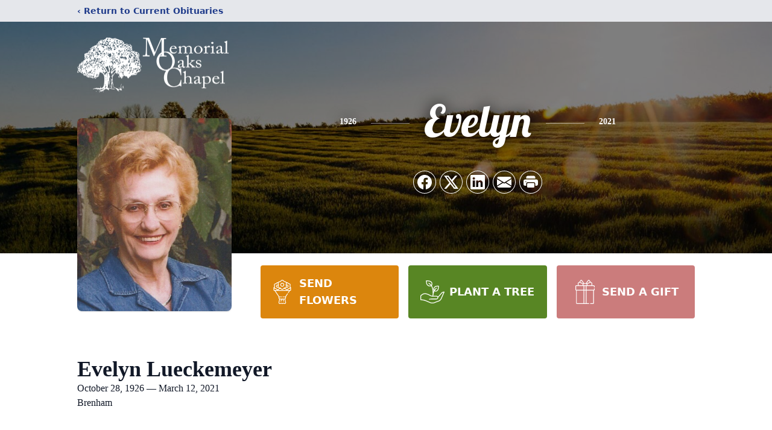

--- FILE ---
content_type: text/html; charset=utf-8
request_url: https://www.google.com/recaptcha/enterprise/anchor?ar=1&k=6LddDGsmAAAAAB3bUhYAWdexDXcfQer9QHGV8Ekg&co=aHR0cHM6Ly93d3cubWVtb3JpYWxvYWtzY2hhcGVsLmNvbTo0NDM.&hl=en&type=image&v=PoyoqOPhxBO7pBk68S4YbpHZ&theme=light&size=invisible&badge=bottomright&anchor-ms=20000&execute-ms=30000&cb=qzycgwgpk4c0
body_size: 48823
content:
<!DOCTYPE HTML><html dir="ltr" lang="en"><head><meta http-equiv="Content-Type" content="text/html; charset=UTF-8">
<meta http-equiv="X-UA-Compatible" content="IE=edge">
<title>reCAPTCHA</title>
<style type="text/css">
/* cyrillic-ext */
@font-face {
  font-family: 'Roboto';
  font-style: normal;
  font-weight: 400;
  font-stretch: 100%;
  src: url(//fonts.gstatic.com/s/roboto/v48/KFO7CnqEu92Fr1ME7kSn66aGLdTylUAMa3GUBHMdazTgWw.woff2) format('woff2');
  unicode-range: U+0460-052F, U+1C80-1C8A, U+20B4, U+2DE0-2DFF, U+A640-A69F, U+FE2E-FE2F;
}
/* cyrillic */
@font-face {
  font-family: 'Roboto';
  font-style: normal;
  font-weight: 400;
  font-stretch: 100%;
  src: url(//fonts.gstatic.com/s/roboto/v48/KFO7CnqEu92Fr1ME7kSn66aGLdTylUAMa3iUBHMdazTgWw.woff2) format('woff2');
  unicode-range: U+0301, U+0400-045F, U+0490-0491, U+04B0-04B1, U+2116;
}
/* greek-ext */
@font-face {
  font-family: 'Roboto';
  font-style: normal;
  font-weight: 400;
  font-stretch: 100%;
  src: url(//fonts.gstatic.com/s/roboto/v48/KFO7CnqEu92Fr1ME7kSn66aGLdTylUAMa3CUBHMdazTgWw.woff2) format('woff2');
  unicode-range: U+1F00-1FFF;
}
/* greek */
@font-face {
  font-family: 'Roboto';
  font-style: normal;
  font-weight: 400;
  font-stretch: 100%;
  src: url(//fonts.gstatic.com/s/roboto/v48/KFO7CnqEu92Fr1ME7kSn66aGLdTylUAMa3-UBHMdazTgWw.woff2) format('woff2');
  unicode-range: U+0370-0377, U+037A-037F, U+0384-038A, U+038C, U+038E-03A1, U+03A3-03FF;
}
/* math */
@font-face {
  font-family: 'Roboto';
  font-style: normal;
  font-weight: 400;
  font-stretch: 100%;
  src: url(//fonts.gstatic.com/s/roboto/v48/KFO7CnqEu92Fr1ME7kSn66aGLdTylUAMawCUBHMdazTgWw.woff2) format('woff2');
  unicode-range: U+0302-0303, U+0305, U+0307-0308, U+0310, U+0312, U+0315, U+031A, U+0326-0327, U+032C, U+032F-0330, U+0332-0333, U+0338, U+033A, U+0346, U+034D, U+0391-03A1, U+03A3-03A9, U+03B1-03C9, U+03D1, U+03D5-03D6, U+03F0-03F1, U+03F4-03F5, U+2016-2017, U+2034-2038, U+203C, U+2040, U+2043, U+2047, U+2050, U+2057, U+205F, U+2070-2071, U+2074-208E, U+2090-209C, U+20D0-20DC, U+20E1, U+20E5-20EF, U+2100-2112, U+2114-2115, U+2117-2121, U+2123-214F, U+2190, U+2192, U+2194-21AE, U+21B0-21E5, U+21F1-21F2, U+21F4-2211, U+2213-2214, U+2216-22FF, U+2308-230B, U+2310, U+2319, U+231C-2321, U+2336-237A, U+237C, U+2395, U+239B-23B7, U+23D0, U+23DC-23E1, U+2474-2475, U+25AF, U+25B3, U+25B7, U+25BD, U+25C1, U+25CA, U+25CC, U+25FB, U+266D-266F, U+27C0-27FF, U+2900-2AFF, U+2B0E-2B11, U+2B30-2B4C, U+2BFE, U+3030, U+FF5B, U+FF5D, U+1D400-1D7FF, U+1EE00-1EEFF;
}
/* symbols */
@font-face {
  font-family: 'Roboto';
  font-style: normal;
  font-weight: 400;
  font-stretch: 100%;
  src: url(//fonts.gstatic.com/s/roboto/v48/KFO7CnqEu92Fr1ME7kSn66aGLdTylUAMaxKUBHMdazTgWw.woff2) format('woff2');
  unicode-range: U+0001-000C, U+000E-001F, U+007F-009F, U+20DD-20E0, U+20E2-20E4, U+2150-218F, U+2190, U+2192, U+2194-2199, U+21AF, U+21E6-21F0, U+21F3, U+2218-2219, U+2299, U+22C4-22C6, U+2300-243F, U+2440-244A, U+2460-24FF, U+25A0-27BF, U+2800-28FF, U+2921-2922, U+2981, U+29BF, U+29EB, U+2B00-2BFF, U+4DC0-4DFF, U+FFF9-FFFB, U+10140-1018E, U+10190-1019C, U+101A0, U+101D0-101FD, U+102E0-102FB, U+10E60-10E7E, U+1D2C0-1D2D3, U+1D2E0-1D37F, U+1F000-1F0FF, U+1F100-1F1AD, U+1F1E6-1F1FF, U+1F30D-1F30F, U+1F315, U+1F31C, U+1F31E, U+1F320-1F32C, U+1F336, U+1F378, U+1F37D, U+1F382, U+1F393-1F39F, U+1F3A7-1F3A8, U+1F3AC-1F3AF, U+1F3C2, U+1F3C4-1F3C6, U+1F3CA-1F3CE, U+1F3D4-1F3E0, U+1F3ED, U+1F3F1-1F3F3, U+1F3F5-1F3F7, U+1F408, U+1F415, U+1F41F, U+1F426, U+1F43F, U+1F441-1F442, U+1F444, U+1F446-1F449, U+1F44C-1F44E, U+1F453, U+1F46A, U+1F47D, U+1F4A3, U+1F4B0, U+1F4B3, U+1F4B9, U+1F4BB, U+1F4BF, U+1F4C8-1F4CB, U+1F4D6, U+1F4DA, U+1F4DF, U+1F4E3-1F4E6, U+1F4EA-1F4ED, U+1F4F7, U+1F4F9-1F4FB, U+1F4FD-1F4FE, U+1F503, U+1F507-1F50B, U+1F50D, U+1F512-1F513, U+1F53E-1F54A, U+1F54F-1F5FA, U+1F610, U+1F650-1F67F, U+1F687, U+1F68D, U+1F691, U+1F694, U+1F698, U+1F6AD, U+1F6B2, U+1F6B9-1F6BA, U+1F6BC, U+1F6C6-1F6CF, U+1F6D3-1F6D7, U+1F6E0-1F6EA, U+1F6F0-1F6F3, U+1F6F7-1F6FC, U+1F700-1F7FF, U+1F800-1F80B, U+1F810-1F847, U+1F850-1F859, U+1F860-1F887, U+1F890-1F8AD, U+1F8B0-1F8BB, U+1F8C0-1F8C1, U+1F900-1F90B, U+1F93B, U+1F946, U+1F984, U+1F996, U+1F9E9, U+1FA00-1FA6F, U+1FA70-1FA7C, U+1FA80-1FA89, U+1FA8F-1FAC6, U+1FACE-1FADC, U+1FADF-1FAE9, U+1FAF0-1FAF8, U+1FB00-1FBFF;
}
/* vietnamese */
@font-face {
  font-family: 'Roboto';
  font-style: normal;
  font-weight: 400;
  font-stretch: 100%;
  src: url(//fonts.gstatic.com/s/roboto/v48/KFO7CnqEu92Fr1ME7kSn66aGLdTylUAMa3OUBHMdazTgWw.woff2) format('woff2');
  unicode-range: U+0102-0103, U+0110-0111, U+0128-0129, U+0168-0169, U+01A0-01A1, U+01AF-01B0, U+0300-0301, U+0303-0304, U+0308-0309, U+0323, U+0329, U+1EA0-1EF9, U+20AB;
}
/* latin-ext */
@font-face {
  font-family: 'Roboto';
  font-style: normal;
  font-weight: 400;
  font-stretch: 100%;
  src: url(//fonts.gstatic.com/s/roboto/v48/KFO7CnqEu92Fr1ME7kSn66aGLdTylUAMa3KUBHMdazTgWw.woff2) format('woff2');
  unicode-range: U+0100-02BA, U+02BD-02C5, U+02C7-02CC, U+02CE-02D7, U+02DD-02FF, U+0304, U+0308, U+0329, U+1D00-1DBF, U+1E00-1E9F, U+1EF2-1EFF, U+2020, U+20A0-20AB, U+20AD-20C0, U+2113, U+2C60-2C7F, U+A720-A7FF;
}
/* latin */
@font-face {
  font-family: 'Roboto';
  font-style: normal;
  font-weight: 400;
  font-stretch: 100%;
  src: url(//fonts.gstatic.com/s/roboto/v48/KFO7CnqEu92Fr1ME7kSn66aGLdTylUAMa3yUBHMdazQ.woff2) format('woff2');
  unicode-range: U+0000-00FF, U+0131, U+0152-0153, U+02BB-02BC, U+02C6, U+02DA, U+02DC, U+0304, U+0308, U+0329, U+2000-206F, U+20AC, U+2122, U+2191, U+2193, U+2212, U+2215, U+FEFF, U+FFFD;
}
/* cyrillic-ext */
@font-face {
  font-family: 'Roboto';
  font-style: normal;
  font-weight: 500;
  font-stretch: 100%;
  src: url(//fonts.gstatic.com/s/roboto/v48/KFO7CnqEu92Fr1ME7kSn66aGLdTylUAMa3GUBHMdazTgWw.woff2) format('woff2');
  unicode-range: U+0460-052F, U+1C80-1C8A, U+20B4, U+2DE0-2DFF, U+A640-A69F, U+FE2E-FE2F;
}
/* cyrillic */
@font-face {
  font-family: 'Roboto';
  font-style: normal;
  font-weight: 500;
  font-stretch: 100%;
  src: url(//fonts.gstatic.com/s/roboto/v48/KFO7CnqEu92Fr1ME7kSn66aGLdTylUAMa3iUBHMdazTgWw.woff2) format('woff2');
  unicode-range: U+0301, U+0400-045F, U+0490-0491, U+04B0-04B1, U+2116;
}
/* greek-ext */
@font-face {
  font-family: 'Roboto';
  font-style: normal;
  font-weight: 500;
  font-stretch: 100%;
  src: url(//fonts.gstatic.com/s/roboto/v48/KFO7CnqEu92Fr1ME7kSn66aGLdTylUAMa3CUBHMdazTgWw.woff2) format('woff2');
  unicode-range: U+1F00-1FFF;
}
/* greek */
@font-face {
  font-family: 'Roboto';
  font-style: normal;
  font-weight: 500;
  font-stretch: 100%;
  src: url(//fonts.gstatic.com/s/roboto/v48/KFO7CnqEu92Fr1ME7kSn66aGLdTylUAMa3-UBHMdazTgWw.woff2) format('woff2');
  unicode-range: U+0370-0377, U+037A-037F, U+0384-038A, U+038C, U+038E-03A1, U+03A3-03FF;
}
/* math */
@font-face {
  font-family: 'Roboto';
  font-style: normal;
  font-weight: 500;
  font-stretch: 100%;
  src: url(//fonts.gstatic.com/s/roboto/v48/KFO7CnqEu92Fr1ME7kSn66aGLdTylUAMawCUBHMdazTgWw.woff2) format('woff2');
  unicode-range: U+0302-0303, U+0305, U+0307-0308, U+0310, U+0312, U+0315, U+031A, U+0326-0327, U+032C, U+032F-0330, U+0332-0333, U+0338, U+033A, U+0346, U+034D, U+0391-03A1, U+03A3-03A9, U+03B1-03C9, U+03D1, U+03D5-03D6, U+03F0-03F1, U+03F4-03F5, U+2016-2017, U+2034-2038, U+203C, U+2040, U+2043, U+2047, U+2050, U+2057, U+205F, U+2070-2071, U+2074-208E, U+2090-209C, U+20D0-20DC, U+20E1, U+20E5-20EF, U+2100-2112, U+2114-2115, U+2117-2121, U+2123-214F, U+2190, U+2192, U+2194-21AE, U+21B0-21E5, U+21F1-21F2, U+21F4-2211, U+2213-2214, U+2216-22FF, U+2308-230B, U+2310, U+2319, U+231C-2321, U+2336-237A, U+237C, U+2395, U+239B-23B7, U+23D0, U+23DC-23E1, U+2474-2475, U+25AF, U+25B3, U+25B7, U+25BD, U+25C1, U+25CA, U+25CC, U+25FB, U+266D-266F, U+27C0-27FF, U+2900-2AFF, U+2B0E-2B11, U+2B30-2B4C, U+2BFE, U+3030, U+FF5B, U+FF5D, U+1D400-1D7FF, U+1EE00-1EEFF;
}
/* symbols */
@font-face {
  font-family: 'Roboto';
  font-style: normal;
  font-weight: 500;
  font-stretch: 100%;
  src: url(//fonts.gstatic.com/s/roboto/v48/KFO7CnqEu92Fr1ME7kSn66aGLdTylUAMaxKUBHMdazTgWw.woff2) format('woff2');
  unicode-range: U+0001-000C, U+000E-001F, U+007F-009F, U+20DD-20E0, U+20E2-20E4, U+2150-218F, U+2190, U+2192, U+2194-2199, U+21AF, U+21E6-21F0, U+21F3, U+2218-2219, U+2299, U+22C4-22C6, U+2300-243F, U+2440-244A, U+2460-24FF, U+25A0-27BF, U+2800-28FF, U+2921-2922, U+2981, U+29BF, U+29EB, U+2B00-2BFF, U+4DC0-4DFF, U+FFF9-FFFB, U+10140-1018E, U+10190-1019C, U+101A0, U+101D0-101FD, U+102E0-102FB, U+10E60-10E7E, U+1D2C0-1D2D3, U+1D2E0-1D37F, U+1F000-1F0FF, U+1F100-1F1AD, U+1F1E6-1F1FF, U+1F30D-1F30F, U+1F315, U+1F31C, U+1F31E, U+1F320-1F32C, U+1F336, U+1F378, U+1F37D, U+1F382, U+1F393-1F39F, U+1F3A7-1F3A8, U+1F3AC-1F3AF, U+1F3C2, U+1F3C4-1F3C6, U+1F3CA-1F3CE, U+1F3D4-1F3E0, U+1F3ED, U+1F3F1-1F3F3, U+1F3F5-1F3F7, U+1F408, U+1F415, U+1F41F, U+1F426, U+1F43F, U+1F441-1F442, U+1F444, U+1F446-1F449, U+1F44C-1F44E, U+1F453, U+1F46A, U+1F47D, U+1F4A3, U+1F4B0, U+1F4B3, U+1F4B9, U+1F4BB, U+1F4BF, U+1F4C8-1F4CB, U+1F4D6, U+1F4DA, U+1F4DF, U+1F4E3-1F4E6, U+1F4EA-1F4ED, U+1F4F7, U+1F4F9-1F4FB, U+1F4FD-1F4FE, U+1F503, U+1F507-1F50B, U+1F50D, U+1F512-1F513, U+1F53E-1F54A, U+1F54F-1F5FA, U+1F610, U+1F650-1F67F, U+1F687, U+1F68D, U+1F691, U+1F694, U+1F698, U+1F6AD, U+1F6B2, U+1F6B9-1F6BA, U+1F6BC, U+1F6C6-1F6CF, U+1F6D3-1F6D7, U+1F6E0-1F6EA, U+1F6F0-1F6F3, U+1F6F7-1F6FC, U+1F700-1F7FF, U+1F800-1F80B, U+1F810-1F847, U+1F850-1F859, U+1F860-1F887, U+1F890-1F8AD, U+1F8B0-1F8BB, U+1F8C0-1F8C1, U+1F900-1F90B, U+1F93B, U+1F946, U+1F984, U+1F996, U+1F9E9, U+1FA00-1FA6F, U+1FA70-1FA7C, U+1FA80-1FA89, U+1FA8F-1FAC6, U+1FACE-1FADC, U+1FADF-1FAE9, U+1FAF0-1FAF8, U+1FB00-1FBFF;
}
/* vietnamese */
@font-face {
  font-family: 'Roboto';
  font-style: normal;
  font-weight: 500;
  font-stretch: 100%;
  src: url(//fonts.gstatic.com/s/roboto/v48/KFO7CnqEu92Fr1ME7kSn66aGLdTylUAMa3OUBHMdazTgWw.woff2) format('woff2');
  unicode-range: U+0102-0103, U+0110-0111, U+0128-0129, U+0168-0169, U+01A0-01A1, U+01AF-01B0, U+0300-0301, U+0303-0304, U+0308-0309, U+0323, U+0329, U+1EA0-1EF9, U+20AB;
}
/* latin-ext */
@font-face {
  font-family: 'Roboto';
  font-style: normal;
  font-weight: 500;
  font-stretch: 100%;
  src: url(//fonts.gstatic.com/s/roboto/v48/KFO7CnqEu92Fr1ME7kSn66aGLdTylUAMa3KUBHMdazTgWw.woff2) format('woff2');
  unicode-range: U+0100-02BA, U+02BD-02C5, U+02C7-02CC, U+02CE-02D7, U+02DD-02FF, U+0304, U+0308, U+0329, U+1D00-1DBF, U+1E00-1E9F, U+1EF2-1EFF, U+2020, U+20A0-20AB, U+20AD-20C0, U+2113, U+2C60-2C7F, U+A720-A7FF;
}
/* latin */
@font-face {
  font-family: 'Roboto';
  font-style: normal;
  font-weight: 500;
  font-stretch: 100%;
  src: url(//fonts.gstatic.com/s/roboto/v48/KFO7CnqEu92Fr1ME7kSn66aGLdTylUAMa3yUBHMdazQ.woff2) format('woff2');
  unicode-range: U+0000-00FF, U+0131, U+0152-0153, U+02BB-02BC, U+02C6, U+02DA, U+02DC, U+0304, U+0308, U+0329, U+2000-206F, U+20AC, U+2122, U+2191, U+2193, U+2212, U+2215, U+FEFF, U+FFFD;
}
/* cyrillic-ext */
@font-face {
  font-family: 'Roboto';
  font-style: normal;
  font-weight: 900;
  font-stretch: 100%;
  src: url(//fonts.gstatic.com/s/roboto/v48/KFO7CnqEu92Fr1ME7kSn66aGLdTylUAMa3GUBHMdazTgWw.woff2) format('woff2');
  unicode-range: U+0460-052F, U+1C80-1C8A, U+20B4, U+2DE0-2DFF, U+A640-A69F, U+FE2E-FE2F;
}
/* cyrillic */
@font-face {
  font-family: 'Roboto';
  font-style: normal;
  font-weight: 900;
  font-stretch: 100%;
  src: url(//fonts.gstatic.com/s/roboto/v48/KFO7CnqEu92Fr1ME7kSn66aGLdTylUAMa3iUBHMdazTgWw.woff2) format('woff2');
  unicode-range: U+0301, U+0400-045F, U+0490-0491, U+04B0-04B1, U+2116;
}
/* greek-ext */
@font-face {
  font-family: 'Roboto';
  font-style: normal;
  font-weight: 900;
  font-stretch: 100%;
  src: url(//fonts.gstatic.com/s/roboto/v48/KFO7CnqEu92Fr1ME7kSn66aGLdTylUAMa3CUBHMdazTgWw.woff2) format('woff2');
  unicode-range: U+1F00-1FFF;
}
/* greek */
@font-face {
  font-family: 'Roboto';
  font-style: normal;
  font-weight: 900;
  font-stretch: 100%;
  src: url(//fonts.gstatic.com/s/roboto/v48/KFO7CnqEu92Fr1ME7kSn66aGLdTylUAMa3-UBHMdazTgWw.woff2) format('woff2');
  unicode-range: U+0370-0377, U+037A-037F, U+0384-038A, U+038C, U+038E-03A1, U+03A3-03FF;
}
/* math */
@font-face {
  font-family: 'Roboto';
  font-style: normal;
  font-weight: 900;
  font-stretch: 100%;
  src: url(//fonts.gstatic.com/s/roboto/v48/KFO7CnqEu92Fr1ME7kSn66aGLdTylUAMawCUBHMdazTgWw.woff2) format('woff2');
  unicode-range: U+0302-0303, U+0305, U+0307-0308, U+0310, U+0312, U+0315, U+031A, U+0326-0327, U+032C, U+032F-0330, U+0332-0333, U+0338, U+033A, U+0346, U+034D, U+0391-03A1, U+03A3-03A9, U+03B1-03C9, U+03D1, U+03D5-03D6, U+03F0-03F1, U+03F4-03F5, U+2016-2017, U+2034-2038, U+203C, U+2040, U+2043, U+2047, U+2050, U+2057, U+205F, U+2070-2071, U+2074-208E, U+2090-209C, U+20D0-20DC, U+20E1, U+20E5-20EF, U+2100-2112, U+2114-2115, U+2117-2121, U+2123-214F, U+2190, U+2192, U+2194-21AE, U+21B0-21E5, U+21F1-21F2, U+21F4-2211, U+2213-2214, U+2216-22FF, U+2308-230B, U+2310, U+2319, U+231C-2321, U+2336-237A, U+237C, U+2395, U+239B-23B7, U+23D0, U+23DC-23E1, U+2474-2475, U+25AF, U+25B3, U+25B7, U+25BD, U+25C1, U+25CA, U+25CC, U+25FB, U+266D-266F, U+27C0-27FF, U+2900-2AFF, U+2B0E-2B11, U+2B30-2B4C, U+2BFE, U+3030, U+FF5B, U+FF5D, U+1D400-1D7FF, U+1EE00-1EEFF;
}
/* symbols */
@font-face {
  font-family: 'Roboto';
  font-style: normal;
  font-weight: 900;
  font-stretch: 100%;
  src: url(//fonts.gstatic.com/s/roboto/v48/KFO7CnqEu92Fr1ME7kSn66aGLdTylUAMaxKUBHMdazTgWw.woff2) format('woff2');
  unicode-range: U+0001-000C, U+000E-001F, U+007F-009F, U+20DD-20E0, U+20E2-20E4, U+2150-218F, U+2190, U+2192, U+2194-2199, U+21AF, U+21E6-21F0, U+21F3, U+2218-2219, U+2299, U+22C4-22C6, U+2300-243F, U+2440-244A, U+2460-24FF, U+25A0-27BF, U+2800-28FF, U+2921-2922, U+2981, U+29BF, U+29EB, U+2B00-2BFF, U+4DC0-4DFF, U+FFF9-FFFB, U+10140-1018E, U+10190-1019C, U+101A0, U+101D0-101FD, U+102E0-102FB, U+10E60-10E7E, U+1D2C0-1D2D3, U+1D2E0-1D37F, U+1F000-1F0FF, U+1F100-1F1AD, U+1F1E6-1F1FF, U+1F30D-1F30F, U+1F315, U+1F31C, U+1F31E, U+1F320-1F32C, U+1F336, U+1F378, U+1F37D, U+1F382, U+1F393-1F39F, U+1F3A7-1F3A8, U+1F3AC-1F3AF, U+1F3C2, U+1F3C4-1F3C6, U+1F3CA-1F3CE, U+1F3D4-1F3E0, U+1F3ED, U+1F3F1-1F3F3, U+1F3F5-1F3F7, U+1F408, U+1F415, U+1F41F, U+1F426, U+1F43F, U+1F441-1F442, U+1F444, U+1F446-1F449, U+1F44C-1F44E, U+1F453, U+1F46A, U+1F47D, U+1F4A3, U+1F4B0, U+1F4B3, U+1F4B9, U+1F4BB, U+1F4BF, U+1F4C8-1F4CB, U+1F4D6, U+1F4DA, U+1F4DF, U+1F4E3-1F4E6, U+1F4EA-1F4ED, U+1F4F7, U+1F4F9-1F4FB, U+1F4FD-1F4FE, U+1F503, U+1F507-1F50B, U+1F50D, U+1F512-1F513, U+1F53E-1F54A, U+1F54F-1F5FA, U+1F610, U+1F650-1F67F, U+1F687, U+1F68D, U+1F691, U+1F694, U+1F698, U+1F6AD, U+1F6B2, U+1F6B9-1F6BA, U+1F6BC, U+1F6C6-1F6CF, U+1F6D3-1F6D7, U+1F6E0-1F6EA, U+1F6F0-1F6F3, U+1F6F7-1F6FC, U+1F700-1F7FF, U+1F800-1F80B, U+1F810-1F847, U+1F850-1F859, U+1F860-1F887, U+1F890-1F8AD, U+1F8B0-1F8BB, U+1F8C0-1F8C1, U+1F900-1F90B, U+1F93B, U+1F946, U+1F984, U+1F996, U+1F9E9, U+1FA00-1FA6F, U+1FA70-1FA7C, U+1FA80-1FA89, U+1FA8F-1FAC6, U+1FACE-1FADC, U+1FADF-1FAE9, U+1FAF0-1FAF8, U+1FB00-1FBFF;
}
/* vietnamese */
@font-face {
  font-family: 'Roboto';
  font-style: normal;
  font-weight: 900;
  font-stretch: 100%;
  src: url(//fonts.gstatic.com/s/roboto/v48/KFO7CnqEu92Fr1ME7kSn66aGLdTylUAMa3OUBHMdazTgWw.woff2) format('woff2');
  unicode-range: U+0102-0103, U+0110-0111, U+0128-0129, U+0168-0169, U+01A0-01A1, U+01AF-01B0, U+0300-0301, U+0303-0304, U+0308-0309, U+0323, U+0329, U+1EA0-1EF9, U+20AB;
}
/* latin-ext */
@font-face {
  font-family: 'Roboto';
  font-style: normal;
  font-weight: 900;
  font-stretch: 100%;
  src: url(//fonts.gstatic.com/s/roboto/v48/KFO7CnqEu92Fr1ME7kSn66aGLdTylUAMa3KUBHMdazTgWw.woff2) format('woff2');
  unicode-range: U+0100-02BA, U+02BD-02C5, U+02C7-02CC, U+02CE-02D7, U+02DD-02FF, U+0304, U+0308, U+0329, U+1D00-1DBF, U+1E00-1E9F, U+1EF2-1EFF, U+2020, U+20A0-20AB, U+20AD-20C0, U+2113, U+2C60-2C7F, U+A720-A7FF;
}
/* latin */
@font-face {
  font-family: 'Roboto';
  font-style: normal;
  font-weight: 900;
  font-stretch: 100%;
  src: url(//fonts.gstatic.com/s/roboto/v48/KFO7CnqEu92Fr1ME7kSn66aGLdTylUAMa3yUBHMdazQ.woff2) format('woff2');
  unicode-range: U+0000-00FF, U+0131, U+0152-0153, U+02BB-02BC, U+02C6, U+02DA, U+02DC, U+0304, U+0308, U+0329, U+2000-206F, U+20AC, U+2122, U+2191, U+2193, U+2212, U+2215, U+FEFF, U+FFFD;
}

</style>
<link rel="stylesheet" type="text/css" href="https://www.gstatic.com/recaptcha/releases/PoyoqOPhxBO7pBk68S4YbpHZ/styles__ltr.css">
<script nonce="YuUGD2knoF6iuI6q6dukCg" type="text/javascript">window['__recaptcha_api'] = 'https://www.google.com/recaptcha/enterprise/';</script>
<script type="text/javascript" src="https://www.gstatic.com/recaptcha/releases/PoyoqOPhxBO7pBk68S4YbpHZ/recaptcha__en.js" nonce="YuUGD2knoF6iuI6q6dukCg">
      
    </script></head>
<body><div id="rc-anchor-alert" class="rc-anchor-alert"></div>
<input type="hidden" id="recaptcha-token" value="[base64]">
<script type="text/javascript" nonce="YuUGD2knoF6iuI6q6dukCg">
      recaptcha.anchor.Main.init("[\x22ainput\x22,[\x22bgdata\x22,\x22\x22,\[base64]/[base64]/[base64]/[base64]/[base64]/UltsKytdPUU6KEU8MjA0OD9SW2wrK109RT4+NnwxOTI6KChFJjY0NTEyKT09NTUyOTYmJk0rMTxjLmxlbmd0aCYmKGMuY2hhckNvZGVBdChNKzEpJjY0NTEyKT09NTYzMjA/[base64]/[base64]/[base64]/[base64]/[base64]/[base64]/[base64]\x22,\[base64]\\u003d\\u003d\x22,\x22w7orw6EhesKUw406MErDrCNBwpYHw7rCv8OyJRsVQsOVHx/DpWzCnSJkFTs7wo5nworCtAbDvCDDm3BtwofCi2PDg2JmwoUVwpPCpSnDjMK0w6ETFEYjIcKCw5/Cr8OYw7bDhsOQwrXCpm8odMO6w6paw53DscK6DUtiwq3DhU49a8KOw7zCp8OIHcOvwrA9JMOTEsKnYGlDw4QiAsOsw5TDiTPCusOAfioTYA8Lw6/CkyF9wrLDvy18Q8K0wotuVsOFw6TDsknDm8O8woHDqlxUKDbDp8KFJUHDhWBjOTfDv8OowpPDj8OIwofCuD3CrcKaNhHCt8K7wooaw5HDgn5nw44AAcKrTsK9wqzDrsKfQl1rw73DmRYcSQZibcK6w75TY8OQwq3CmVrDuBVsecO9MgfCscOLwpTDtsK/wpnDp1tUdgYyTQdDBsK2w5BjXHDDmMKkHcKJaSrCkx7ChzrCl8Oww4vCtDfDu8K+wpfCsMOuIMOzI8OkCHXCt24ffcKmw4DDu8K8woHDiMKlw5Vtwq1Rw47DlcKxecK+wo/Ck2jCtMKYd1vDncOkwrIjEh7CrMKGBsOrD8Kkw4fCv8KvXy/Cv17Cn8KRw4krwqlDw4t0WVU7LChiwoTCnDzDtBtqQg5Qw4QVRRAtI8OzJ3Nfw6g0HhA8wrYhRsKfbsKKWBHDlm/DqcKNw73DuXvClcOzMzMoA2nCncKpw67DosKtecOXL8Otw77Ct0vDqMKKHEXClsKYH8O9woHDjMONTAjCsDXDs0fDpsOCUcO5eMOPVcOlwok1G8OSwqHCncO/[base64]/DhEQvIkQVw5jDscORbcOrecOGw70Iw7Fcw7LCt8KBwqPCqcKADiTDrFrDuAFSdy3CgsO5wrsGYi1aw5nClEdRwpbCt8KxIMOXwpILwoN8wqxOwptwwqHDgkfCn1PDkR/[base64]/[base64]/DlEnCtcKBwqPCtMORXsOaw5fCocOrcV3CkFzDpifDocOSwoMRw4TDgXc7w6xIw6l3TsKPw4/[base64]/DgGLChMONesOkwqQYw7dGw4V+UEfCvk9fMkh1W23CsQDDkMOywowHwqrChsOqQcKgw6EGw7vDvWLDoi/DpAN0b1BoKcOvH1RQwpLCqGpQOsOiw71camLDi1Nkw6Q0w5pFAyrDiT8Ew6HDpMKzwrRMOcKUw68EVj3DpxdxCHZnwo3CjsKVW3sfw7LDuMKeworCjcOAJ8Kzw6XDgcO6w5tVw7zCu8Obw6MMwqzCnsODw5fDhBRvw7/CkjzDoMK2Hm3CnCLCmDfCoDFiC8KbAHnDmjhVw6tVw6pGwo3DhUQdwq5PwoPDvMKhw78dwp3Dl8K/OCdQDMKMT8OpM8KiwqLChXXClybCuyE7worCgGfDsHY5QMKhw7/Cu8KIw4DCl8O5w5TCg8O/[base64]/cxdXwqzDkMKWMGHDsT/[base64]/Cs8O6PcOtai3CvcKsdcKcCcKIwp/[base64]/[base64]/CqUfDncK0XMK/fsKXwrNTw6hiL8OOwqQCwpBvwo8FEsKEwqzCoMKnXQgIw68Qw7/DsMOkP8KIw4/Ci8KCw4RewoPDtcOlw4nDq8OPSy0kwqosw5ZfXABnw61CPcKOM8OEwoJgwrVvwq7CvMKswookJsK2wpDCtcKJHUfDs8KLYhpiw70QDG/CkMKhC8OGwqbDu8KawrnDrgQjwpjCpMOnwohIw73Cix3DmMKawrbDnsOAwos2RWbCnDVsKcO7cMK3K8K/AMOlHcKowoFMU1bCo8KUL8ODWCE0L8KNw6pIw7vCrcKgw6QOwpPDssK+w7rDs0NoRQVKVW0RADPChsOyw5rCvcO5XC1ZFQPCpcKwH0BTw4t8Qm9mw7s4UjBNLcKJw7nCiQgycsOxXsOVZcOkw61Vw7TDuCR0w5/DsMO3YMKRK8KGIsO8wokPRD7ChjbCq8KRYcO/[base64]/SSlvDiF9KVbCgcK8wo49w5/[base64]/DgsORwqfCplLChsOaU05Kwq9OwpzCuGrDtcOyw4fDv8KQwrnDpcOrw6tvacOJM3l4wqkmXmBnw606wrfDuMKZw4ZFMsKeKsOzA8KCE2fCh2fCjAI/w6LCrsOqJCMkQDTDgyJjEknCuMOdWDfDsCfDuWjCuWkhw4NubgLCscOCb8K4w77DrsKAw7DCi3ABK8KRYzzDs8KZw57CjCPCogjChsOYfcOhFsKFw6Zmw7zCrRM7RSp9w7ZNwqpCGE9Fe2dZw40tw6BOwo/DvmAPCVLCg8Krw6lzwosDw7jCssK9w6DDnMONbcKMfSNpw5Jmwo0Gw4YZw58CwqXDnwHCslHCnsOxw6tlaRJwwr7DscKDcMOma3g4wrU+MAgXUcOnRxc7Z8O7P8OEw6jDtMKUUEzDkcKgXy8ZSTx6w4zCnzjDo3HDj3gFRcKAVnTCk21BYcKZFcOUPcOtw7vDhsK/NXQdw4rCscOWw4kvdT13VkPCpTJhw77CqMKnd3jClXZvD0nDo3zDn8KrBy5aDW3DkEJSw7IhwobCncOLwpjDuWDDpcOCIcO/[base64]/CpHFBM8OOVcOaOMOFXsK/cnTDrj7DsXHDiW3DqhXDnsO0w61Cwr5SwoDCmMKHw7rCqW5lw4oYAcKXwpvDksOtwonCiyE4aMKGUMK/w6EofVvDgMOHwpAKFMKTDcK3NFTDr8KAw6J+NF1wQj/CqC3Do8OuHjHDvH5Qw6jCjB7DsynDkcKRLnfDvkbCj8OkT1cywrwgw7k/ZsONJntWw6fCtFfCucOZLHfCrgnCnQhBw6rDl2jCt8Oswo3ClTZYb8OhVsKpw5M3SsK8w7sfUsKSwrHDpAN/TX0zAH/DmBFkw5YdZlxPdxg7w4hxwrXDqgRSJsOYYgvDjiTCom7DqcKWX8Kkw6VEQh8KwqU1AVM7UMOFdXcnwrTDjyhFwpxjT8KvEw0zE8Ovw4fDj8OcwrDDoMOUdMO4w40fX8K1w4HDo8OxwrLDs0QDeyHDrwMPw47Ckn/[base64]/e8K+w5TCqMOsdz/[base64]/CqsKuPBTClnLDhVlUO8OrwoXDpXbDnX4XEWbDjHjDu8Kqwr46B1FWbcOKWMKkwq7CvcOtN1HCmRHDicOgasOGwrbDrsOETlDDhiPDiiN6w7/CrcKpNMKtIHA7IFDDoMK9Z8OXDcKeUFLChcKZdcK1SRfCqirCtsOLQ8KnwqRbw5DDicOfw6XCsQsIDCrDq0cow67DqcO/dcOkw5fDkyfDpsKZw7DDrcO6BW7CjMKVKRgXwooEOF3DoMKVw6vDjcKIant6wr88wpPDrgJbw48zKV/CoXN2w6TDkVHDgBTDtsKpW2HDjsOfwqfCjsOBw6wyYiUKw69aScOwaMOpFE7CocK2wpXCg8OMBcOnwrMKKMOCwrnChcK1w5lhDcKGdcKbUj3Cg8O2wrEGwqdVwoDDjBvCpMKfw7XDujLDl8KVwq3DgsKuB8O5fnRNw4DCgxc/[base64]/w4fCok1kGEEmw6xWGSfCvcO2BCg1RmZ8wrIEw4DCv8ObcQDCocO2T0HDoMOYw5zDmn7Cq8KwccKDW8KewpJiwo8Aw7rDsh3CnHvDtcKJw6Z+QVRvIcKpwqjDh0DDvcKWBRXDkWQ0wobCksOswqQwwrHCoMOmwpvDrT/[base64]/CmMOAfMOKw4fDuSUYa03DkMODwq7DnVQpK17DrsOQSMK/w7Urwo/DpcKqVmPCiWfDnh7CpcKwwpzDn3dBa8OhacOAAsKFwo5ywoHCuz/CvsOWwpEOWMKfJ8KCMMKITMK0wrlFw6lpw6IoFcOsw77DgMOYw4cNwojDv8Owwrpaw4gPw6AUw4TDrQBqwoQ2wrnDtsOOwr/[base64]/wpgpNVcYU0VIF1UuBMKPw6R5V1rDq3vCv1ZjN13Ci8Kjw6JKT0ZrwrAcYFtddzt2w6xhw7YLwogdw6bCtAXDiX/CshPComDDsUJ6ISwYfSTCpxl/[base64]/ClMKMBkLCv8Kywoskw5DCmcO3w4bCpm/DocOEwoHDgAHDtsKXw6XDsS/CmMK3SkvDt8Kbwo/[base64]/Ck8KkwqkrwqLCk8KgQsOEEcKiw5/CkcOYNWgxEWHChsO/P8OxwqYmDcKOf2bDlsO/CMKiDArDpErCnMO6w5TCi3HCgMKACcOnw7fCgR8RLx/CkitswrPDmcKab8OQEsOKO8K0w7rCpCbClcOdw6TClMKVMTBiw63CiMKRw7fDjUtzY8Ouw7LCly9zwprDosKuw5/Dr8OCwoLDkMO5T8Ocwo/CvDrDol/[base64]/w504QhJZwprDgsKOw7PCi8KhwrXDu8Kmw7EAZmwJZ8Kww5sfRXJyARpbKF/DmMKPwpgfDcKuw4YzbMKDaHLCi1rDl8Kgwr/DtX4lw7nCoSFyGcKbw7nDuEYvOcKYYTfDnsKRw6/DjsK5BMKKS8Kew4fDiirDiAA/RSvCusOjEcOxwpPCjnTDpcKBw7JIw4TCvWHCom/[base64]/[base64]/T8Okw6bCtMKLwoHCs8OsfjNdw5XDtyHDu8Khw7FVaMKow4tNf8O1CsOwPzfCksOCJsOzNMOfwpoXB8KuwqHDnC5ewpoLFik6V8O4USvDv24SMsKeRMOmw7fCvi/DmGTCp0IRw5zCsG8EwpvCrWRWABrDtsO6wro/w4FJET3Ck04bwpfCvF4AFmjDkcO1wqHDgA9+OsOYw7EgwoLCqMKTw5TCp8OaFcOxw6U6AsKlDsOaTMOnYCkOw7bDhsK+b8KyJAIaEsKtRi/CkcK8w4oPcmTDlBPCsWvCi8ODw4/Cqh7Ckn3DsMO4w6F8wq9GwpEmw6/Cn8K/wofDog9Uw7FfQHzDhMKuwoZSWn0feWt6U2rDu8KVSyEdC1pzYsOGbcOdDcK2fArCrcOkBQnDicKWe8Ksw4HDuER8ASEvwp8pXsOcwo/CrjBoJsO8dCLDqMOWwqBHw5E8KMO/IRfDuD7CphYsw4UDw7nDuMK0w6HCmGM5BlV2QsOuSsOiOcOFw4nDgQBewr/DnMOCUjUlJ8OtTsOew4XDjsOaMQXDhcOGw5Qyw7wKRGLDjMKhYR3CgjVVwoTCpsO/d8K7wr7CgkI4w7bCl8KCQMOlI8OZwoILKGPCgT0LdFpgwqTCvTY7H8Kcw4HChDLClMOBw7Y0FxvDrFDCgsK9wrRDFmJawqISbTnCiT/CsMObUwUDwqTDjUs6KxtbfGQ7GE7DgRE+w4d1w4IeJ8KYw4sresKeDcO+wrphw7F0ZE8iwr/DlWhiwpNSDMONw4QZwonDtnjChhkVUcOLw5pzwpxOZ8K5wrjDtjPDhRLCicKmw5zDtmRheixkwofDqh8Rwq7DgUrCjG/ComUbwopmYcK0w6Ipwr1Kw5w7QcK/wonCl8ONwptqex3Dr8KtOXAbJ8KBCsOAcTfCtcKgB8K+VQsqQMONTz/Dj8KFw6/Dv8OscTDCj8OEwpHDhsKSADkDwoHCnVHClVA5w60LJsKPwqgawptMAcKiw4/Dh1XDkhgzw5zCiMKyEjfDk8Opw6AGH8KDQhXDskrDjMOew5XDhxXChMKcdFHDgCbDqRJpbsKuw6gWw4QWw5sZwqB3wpEOYkJqLBhnJMK8w77DtsKVZnDChE/DlsOgw7VQw6LDlcKTKkLDo2J3JcOfJcOtLg7DmHkGBcOrLjTCs2zDt0oiwoVlZk7DqCN8w7AsRSfDkzTDq8KRSjnDv07DtFPDpMOFL3A0Ey4Zw7tOwpQ9wrcgY1Z2wrrCicKZw7/DsAY5woIiwqvDosO6w4Y6w73DrsKLZyECwp1fSzdZwq/Cp3p+acONwqvCu3IVbk/[base64]/Dj8KFwrfCmcO8FcOTXcOiXU9Fw6x3w5nChUnCgMOFW8Khw40Nw5TDvFkyLGXDu2jCqSlMw7PDihsaXCzCoMKaDQlpw6UKUsKXEijCqyJydMOkw4l3w5vDm8ODYBbDm8KBw49sAMOhal7Cuz4/wph9w7xmC00owozDmsOxw7w1H2lDCjHCr8KYLMK0XMORw4NHEXoqwqIew7zCkGogw4TDrsKibsO4OcKPLMKhf0XCvUxKU1TDjMKLwql2MsOnw7XDpMKVWGvCrwrDosOoK8Oywq0lwp/CrsOdwqLCmsKzRcOEw6XClW4fXMO7w53Cn8KSEHPDiEUFDMOZK0Z3w5HCiMOsXUfDqFYfX8K9wo1pYXJDIBzDj8KQwrZfZsOJdnPClQLDgMKdw41vwqcCwr3DkX/[base64]/Dhi0+W8Ojw57DosO/w7ZXw50EcMKdw5dgMQLDmgJZCMOfB8KXdh0Pw4REfsOte8O5wo3DjsK9wr98NSTDtsOLwpzCjDvDix/[base64]/CmSDDk13DqXXCl8KLwpDCkWXDtcO7wpXDkmjDtsOvw5/CnABkw48rw7sjw4gIJ0cLH8KrwrMtwrjClsO7wrDDrcKMZg7ClsK5SAwsU8KdbMOfdsKUwoNADMKiwoYRKTHCqMKQwrDCt1FcwqzDmg/[base64]/[base64]/[base64]/Cl8O/[base64]/OMOTw4gPGcOCRn4ow5PCmMKdwp5TwqRDwqfCusKva8OgEsOPOsKpH8Kdw5oXOw/[base64]/w63DssK7FmzDgFvCu2LCmcKkJsObIU98eAZKwqvCrzdcw7jDj8KPesOBwpXCr1FIw5oPU8KmwqkFJwJlKRfCj1nCs0JrccODw6l1Q8OowpkLWyfCsWILw5TDgcKXG8KBScK9KMOowoTCocKYw78KwrRRbcO9WEzDmUNGw5bDjxHDriMmw4I/HMOTwo1Mw53DpMOCwopNQQQqwpjCrMOaaXLDlMKSXcKkwqoZw5MUC8O3FMO7IMKMw6Urf8OIUDTCkiIwRVA8w6zDq3wwwr7DlMKWVsKhV8ObwqrDuMO0FXLDhsOhAicGw5zCtsONMMKCPHfDr8KQXDbCvsKfwpk9w71twrbDscKWbn5TCMK6JW/CnEoiBcK1ATjClcKkwpphexPCiGrCpFjCmknDrxoswo14w63DvCfCuyZaNcOWOXB+w6jCtsKKbWHCoirDvMKPw6ZTwo0pw5g8RxbDhzLClsKrw4h+woAcUnU9w4VCOsO+fcO0YsOqwrVhw5nDgSkbw5bDl8OxXR7CqsKuwqRpwrnCm8KCC8OIbnzCoT/[base64]/wrwUw6VLT8KAw5VjPnNqw7F/ZHcAPMOmw7DCs8OJWcO3worDiiDDhwHCsgLDmCIKeMK9w4UfwrhNwqccwrZMw7rCpR7DlgF5PSYSRAjDicKQWMOEbEPCocKqw7dvfCY6EcOdwpIdFmMUwrwzMMKiwoMdWijCtnTDrsKYw4RKa8KeMsOSwprCrcKCwrogNsKBVsOpZMOCwqQ/[base64]/CnsOfZQjCj8O4RsKiwoUkw4DCsCZSwpliMCckwpzDoCbCn8KbE8OGw6PDtsOjwrrDszfDqcKcVMOwwoFzwoHDmcKUw5zCpMKzMMK6RT8uEsKzJ3XDigbDgMO4A8OywozCicOkKyAmwonCisOKwq5dw4/CgALDmcObw6DDvsOsw7jDucO1w6YaNytLHh3DskkCw6IgwrZ5Dlx6ZE7CgcO5wo/CoSDCu8OqC1DCqD7CncOjK8KuMD/CqsOpMcOdwqRgcQJlXsKhw64vw5PCrhNOwojClsK5D8OKwqErw4M+H8KRVD7DicKqAsKlNjQzwrzChMObEsKSw7EMwoVyUDhRw6vDritADsK/PMKjUkInw6g/w4/Cu8OCGsOVw69CGcOrCMKOYR95wo3CqsK2AsKhMMKmSMOdZcOVfMKTNFcef8Kjwo0HwrPCocKFw6NFDgTCqcOYw6vCrD9YOCkrwpTCszQxw4fDmUfDnMKOwps1VgXDqsK4AgzDiMOIWWnCrxXCmHtLWcKowovDnsKOwo0XAcKFRMKZwrUBw7zCnEd/[base64]/[base64]/AMOubMK+FsOxw4g2w4vDl8OOCmPCgQVnwo5LK8O4w5bDlnx7UHPDkhnDg2REwqjCjQoCQ8ONJhbCpHDCghZ/[base64]/wrUfQ08sHMOlw4jCtTkfwrbDkcKaw7PDvMOVEScFf8KOwoDCm8OEeA/[base64]/DtcO5w5bCj8KEB8KOaMO6aXPDocKGEMKow77CocOsBsOTwpnCoVbCvVPDmQTDjBZsPcO2O8OZZCPDs8KuDHg5w6TClT/CqGckwpnDgMKyw5Q8wp3CjsO8H8K2FMKSDsO2wpAlHQbCgncDXivCo8OEWDQ0IcKhwqs/woklT8Oew4Zvw5NcwrRnbcOlN8KEw5J9EQYxw5ZxwrHCncOpR8ObUQXCksOow718wq7Dn8K9SsKLw6zDpsOswpV+w7HCqcOnEXfDtzx2wpfDmsOPJ195b8OkLlDDicKswo1Qw4/DosO7wr4WwpbDulAWw4FfwqUzwpcEbBrCqWnDrHjCqE/DhMO6THLDq38LYcOZYgfCq8KAw7kyAwM+TndFD8OFw77CrMOfNl3DgQU8NVkdeF7Cky1WUjE5SCUOXcKoCljDn8OFBcKLwpHDncKAUmQcSxTDisOseMKmw5PDjmvDpV/DlcORwpbCgQ9oDMK/wpvCqyXCkHHCocKtwp7DhsOvR3JYHljDs10zUDFJI8O9wqnCsnZNN1N8U33DvcKSScK3P8OzGMKdDMOPwpxBLQDDq8OhBFrDvcKOw50MLMKZw7hWwqjCqkNZwq3CrmU1HMOyXsOuZ8OGanjCrFnDlxhEwrPDhT/CnnkCF1vDt8KKLsOYRxPDgX0+EcKowo5KAh/CtQp/wpBMw6rDmMOqw45/Qz3DhjrDvHkXw5zDizAkw6HDglB3wpfCiEdiw5HCsyYEwp8Gw5kGwoUSw5Nvw7QsL8K+w6/DgEjCu8OxHMKCYcOcwozClRdddS8wHcK3w5LCh8OILsKjwpVGwoQ1BQNGwoTCsho0wqTCjkJgw67Cmmd7w6wuwrDDpgcjwrElw5vCocKbXk/[base64]/wr7Cp0Vsw7bCsBpmQxbCr1DDhBZSw6pFNMOldWJ6w65ZLBNRw73ChTTDpcKfw4dFJsKGG8KbKMOiw5R5GcOZw7vDn8ONIsKIw5fCksKsMFbCmMObwqQ3AD/DoAjDuVwhTsO3AXBkw4vDpWrDlcO4SEnCkXQkw5ZkwobDpcKWwofDo8OkKAzChwzCvcKGw7HDhcOAb8Odw7k1wrDCocKhJEMmSWM9CMKJwo7CulfDjlfCtyBvwqZ5wpDDlcOWKcKwWy3DmFZIUsOrw5fDth9yHyo4woPClUtxwoJ2EmjDmCDDnlpBPMOZw7/ChcK2wr0vWFvDosOXwpPCnMO5UcOjZMO8esKGw4zDiwTCuDrDqcKgGcKOKgXCoiJtf8KNwqlgB8OYwrhrLcKMw7lVwoJxGcOrw6rDncKjWREBw5HDpMKGIR3Dt1XDv8OOJX/Dqj9IKS1vwrrCo2PDqGfDvBMKcWnDjQjDg1xMbhI9w4rDq8KHUEDCnh1kHk4xbcO6woXCsF86w7Z0wqkrw7p4wrTCv8KuaTbDucOHw4gEwoXDhxAMw71/R0kGfRXChnbCk3ICw4kRAMOdXwMHw5/CkcOywp7DuR0hFMOSw6pMVX0UwqfCpcKAw7DDr8Oow73CpsOBw7fDusKdUk1vwpLClzVeEwXDvsO9OcOgw5zDj8Onw6VMwpTCh8Kxwr/[base64]/DssKdwqYuByYxCybClwY9w5DCnR8Lw7XCnsOtw7zClMOqwobDt27DqsOSw5DDpl/CtWXCqMKjCBVxwodoTkzCgMOaw5DClFHDtwbDssOZDlNhw6c8woE7fBpQekoHLiR3FsOyRMOlWsO8wqjCtX/CjMOewqF6bwFZNUHCm1lmw77CscOEw5zCpSZlwqzCrQ1rw4rCgF5vw7MjT8KHwo9uGMKewqUxTQYvw53DtkBwAGQVV8K5w5JsdlAEOsKXYgzDvcKOVmXCocOUQcOHOmPCmMKuw7sjQcOGw7RDwqzDlV9rw4jCuH7Dt2HCnMK/w5fCk3ZlK8OHw6YoaALClMKgEjcgw4krWMOaZSA/R8O6w4dDYsKFw7nCmk/Cn8KowqMQw4NzfsOGw6QvL0ASbkJEw44jIFTDrGZYw7PDusK0C1ErXcOuDMKsCFVNw7HCow9IbAtHJ8Knwo/[base64]/DpSwUHC02w5/CksOQOCzCtl3DuMKreH3ChMKAasKmwrbCpMOIw6PCssOKwqZtw6p+wplGwp7DqVjCrm/Dt1TCqcKWw4TClj17wrRmcsK8IcONKsO3wp3CgsO9ecKnwop2NnBKPMK9KsOVw4QFwqJidsK6wrseeQ5Fw7ZfWcKqwqsaw5zDsk1LORjDpsOjw77Dp8KiKD7CmcOgwqQJwqJ0w4YCEcOAQVEDKsOgY8KDP8O6CB/CtWA/w4/Dr38Mw44yw6gKw7jDpFQNG8OCwrfDln07w5nCgWLCk8KdLXbCncONaURjVwANRsKtwr7DtznCicOlw4zCuFnDiMOrRgPDvxIcwoVCwq1gw4bCnMOPwo4GRsOWGxPCjSHDuy7CszbDvHAuw6rDlsKOYgwTw5QGY8Ktwp0qYsOSSmdgfcO/I8OHX8O/wqbCg27ChEc0TcOaBhPCuMKiwoPDry9Ewqp5DMOSYcODwrvDqwBxw5PDiHNdw7PCoMKHw7PDkMKhwqDDnlTDlgYEw5fCrSrDpcKrN0UcworDoMK+CEPCmsKdw7MZD2PDgHTCocKTwrDCmTsiwrTCkjLCiMOhw5wow4cCw6/DvDgsPsK7w5jDv2YfFcOhL8KBKhbDmMKGTjHDi8K/wrQswosoBxjDgMODwoY5DcODwpEnecOjRcOqYsOkM3V+w5krw4IZw5PDlTjDvBXCtMKcw4jCt8K1HMKxw4PCgEbDmcKbV8O9aG8qSDkeKcOCwpjCmlNaw7fCimvDsyvCvCEswpvDv8KjwrNmBHQiw6vCtVzDksOSH0Mqw6AaYsKRwqYbwqJnwoTCik/[base64]/CjcKvwog8HsKGIio7woszwqUMHQzDkywCwo0Uw7ZHw5vCiyLCuldgw7HDkSEOWXfClVdWwq7CrmTDj0HDmcKbZEYDw7rCgyPDqj/CvsKrw7vCosKyw7dLwrsAGTDDj1p6w57CgMKxCsOKwoXCgMK/wqUsO8OeAsKCwoJHwoEHbxg1bEzDj8OKw7nDsBjDi0rDh0TDjkAJcmYUSy/Cs8Kva2Eqw4XCqMKhw7xVKMO2w6h1cS/Crmkxw5PCgsOpw5PDv3MJUEzCvXdcw6pRNcOvw4LCizfDrcKPw7Y/wrZKwr1fw5MDw6rDncO+w7/[base64]/wprDvmofw5/DlMO3dkdow4HCtMOhw4/CocOYDzl4wo1Uwo3DsDZifj/DrQ3Cn8OUwoPCmiN/DsKrFsOKwqHDrXvCq1zCpMOzHVgdwq9fFmnCmMOyasO7w7/[base64]/DkmJxw552wpnClm96wrXDomLDqsK/wrBiw5DDtsOOwosMe8OhCsO7wpTDg8KSwqhqTFM0w45Tw4DCqCLCqQUgHh8oFi/CkMOWTcKTwp9TN8OMfcOLRRVgW8Oqc0YNwrk/[base64]/DmMKdHhPCnjgQwrNFB1pgw6bDrQDCocO5YUVLwpABFHPDuMO+wqTCjcOUwqrCl8O/wqXDsi0UwpTCplvCh8KCwok1UAnDm8Okwp3CnMKkwrllwrTDqgsbX2jDmhPDunU5SlDDnConwq/CjwhOM8OkGFppScKew4PDqsKcw6nChm8ZRcKaJcKZJMKew7scL8KALMKSwojDt2DCiMO8woRkwpnCg3s3FnzCocO9wqxWOlsAw7R/[base64]/FizCrcKYw6DDmcKNDMOjwoHDlmfCv8OVw6TDhAzDjUvCsMOJFsKZwpkJSxMJwoERCTk3w5XCmsKxw5XDksKZwr3DvsKKwr1xQcO4w5nCgcKlw7M/bibDm3owFV5gw7Ipw4FEwp/CjlfDoEc2EQ3DosOMUVLCrBvDpcKqIy3Cm8KBw6PCisKmPExNInpqAcKbw5EXKR3ChXpuw4fDm2QPw6IHwqHDhMO8DMOow4nDosKLAkbChcOlJ8Kfwrp+wq7DusKKDm/DjmIZw43DqnobR8KJdVpww5TDhcKrw4rDsMOyX2zCqhx4G8OJS8OpbMO6w4c/HhXDm8KPw6PCpcOGwrPCrcKjw5MZOsKGwoXDvMOeWAvDpsKpIMOVwrEnwrvCusORwo9XM8KscMKZw61TwoXCvsKOOV3DksK/wqXDpXEPw5QHRcKkw6dNXUXCncKnJlcew4LChGBnwozDlH3CuzXDijnCnid6wqHDhsKewrfCl8OFw6EEEsOyQMO5VMKeGWHDvsK5DwpBwpbCn0JZwrw7DxgdGGo3w73ChMOqwrXDpcOxwoh4w4cZQRw3wqEidU7CjMOqw7/Dq8Kow5XDih/[base64]/[base64]/[base64]/CkMOtHw3CkCE/NGJrwoTDr8O7DMKGLsKvDn3DhMOSw58TZMO9OHlXRsK2Q8KXdgHDg0DDpsOGwpfDocObUMO8wq7CqsK1w7zDv305w7Atw6ITMV5oZxprwpDDp1vCplHCqhDDvBrDj3vDsADCrsOgwoMHcmrCl2E+AMOewoVEw5HDq8Ktw6E5w4tNesKeP8KCw6NkXsKdwr/CosKKw4J7wptSw4c9wr5pOsOpwrpgACzCi3sJw5HDjCDDn8O1wq0SJUHCrhpNwr1Dwr0bZcKTcsOEw7Iuw5Bewqx2wpxSIkfCriTDmAPDhH4hw7/Dr8KsHsOTw4/DscOMw6DDjsKSw5rDm8K9w77DtsKbEGFPKkNwwq7CoC1BasKlEMO8IsK7wr1BwqDDrwBFwrcBwqVjw4tedGgswohWUnhvJ8KVI8KmN2sjw7nDscO2w7PDsCY1bcOCchfCqMOGPcKTRU/ChsO4wp8OGMOpVcK0w4I7MMKNU8KywrYrw55FwrfCjsOlwp7CiWjDqMKnw4pSJ8K2MMKgZMKTVW/[base64]/[base64]/[base64]/[base64]/w7jCk8KvfMO8MTfCo1/CiwYkdMKCX8OhcsOACMO0XMOIJ8KLw5LClQ/DigLDmsKATWbCvkXClcKufMKpwrPDvMOWw5dMw5nCj0QwJl7CtcKhw5jDsBHDvMK0wpFbDMOeE8OLasKLw6F1w6XDtXDDkHzClG/DnhnCgUjDo8O5woRbw4LCv8O6w6JHw6VBwosLwrg6wqTDvsKVd0nDuzDCtX3Co8OUdcK8RcKfBMOYcsOfAMKeMlh8QC/ClcKgE8KDwpEkGCcDM8OHwrdaBMODAcO4MsKTwp/DmsOSw4w3YcO2TC/CjyHCpW3CjkDDukJYwowJX3EBV8K/wqPDp2DDgDM1w5TDrmXDgcOzUcOdwoEqwofDo8KMw6kIwqDCjMOhw5l4w6o1wrvDmsOzwpzCrjTCgknCtcOwKmfCocOYPMK0w7PCgVjDl8Kfw7pTccKqw4IsCMKDW8KqwoxSD8KVw7XDmcOaQDXCnUzDk18+woUXW3NCMx3Dq1/CnsOwIw9Ww48OwrFSw7PDucKcw7ICQsKow7Vuwpw3wrXCvFXDiyLCscOmw6vDqgzCi8Ocw4vCtQ7CrsOsSMOmFA/CgRLCoVHDsMOQCGVYwrPDlcOcw7BkeBNDw4nDk1zDmMODVWDCoMOEw4zCicKAwpPCosKWwrMKwovDukXCoA/CiHLDlMK6FzrDjcKtBMOfUsOYLldPw7rCqB7DhVYswp/CrsOCwoIMEcK6LnNoAsKBw4g4w6fCm8OVLMOUVDxAwozDuEnDoVI8CjjDicOHwpFnw6NTwq3CmmTCtMOkPMOPwqEmacOIDcKsw6LDmX47NsO/[base64]/DuAQ1eMKJwpcZwqHDsMOUbsK0w5jCvMOtwq/CusONDMK/w7BedsOPwq/CtMOOwoXCqcK7w5s8VMKGdMOEwpfDgMK/[base64]/[base64]/[base64]/DisKLw6pmwrHCqcO8XsOhJMOBcjDCgcODwoVAwoIhwpI9QzvCmxnCmipQGcOzFjLDpMKBLcKFYifCmMKHPsOkX0bDhsOqfybDnBzDscOuPsKrIRfDtMKFZSk6bXRzfsOjOSk6w7lPC8K7w6UewozDhkYSwq/CpMORw5rDjMK0JsKDagoNOjIJLDrDgMOLKkdyDMK5ZnnCqcKRw73DoGw4w4nCrMOZXgIRwrQmE8KcJcKbQW3Dh8KbwqcDE0fDgMOQDsKGw4p5wr/DshPCkzHDvS93w6U4wozDlcOSwpI4CFnDh8OawoXDnh1ow6jDj8KWGsKKw7rDuBXCnMKiworCvcKIw7/[base64]/CjU7Cik51NMO/[base64]/Dm8O3LkbClTA9PgTChMO/esOUw4bCrsOdwowQHWnDqcOWw57Cn8KldcKicXfCn3APw49Ow43DjcK7w5/[base64]/wpkvw4XDoHlDwpAhTsOrwpYXfD9CwqBmKDXDqTUFw5pfdsOnwq/CnMOFFmtjw4xGLyLDvTDDm8KZw4lVwrVQw4zDrX/Ct8ORwr3Dj8KhYgcjw6rCvknCgcOEBAnDkMOtIMK4wq/ChDjCjcO5LcO/N0PCgHFCwofDssKMUcOww7rCrsORw7fDsRNPw6rDlzEJwpluwqxEwqjCsMOtCk7Dv0kiYwEReh9nPcKZwpEQGsKow5pbw6vCrcKnFsKJwpBKTXoew4xYZg9dw51vPcOuDVoowoHDmcOowpcIXcK3fMK6wp3DncKFwqlGw7HDu8O/[base64]/CvGPDisK/[base64]/[base64]/[base64]/JWLCp8KCw70ywpckBDd4w7/Dun1TwoZMwpXDowIDPDZDwqYEwq3CjCAQw69Gw7fCr1TCjw\\u003d\\u003d\x22],null,[\x22conf\x22,null,\x226LddDGsmAAAAAB3bUhYAWdexDXcfQer9QHGV8Ekg\x22,0,null,null,null,1,[21,125,63,73,95,87,41,43,42,83,102,105,109,121],[1017145,333],0,null,null,null,null,0,null,0,null,700,1,null,0,\[base64]/76lBhnEnQkZnOKMAhnM8xEZ\x22,0,0,null,null,1,null,0,0,null,null,null,0],\x22https://www.memorialoakschapel.com:443\x22,null,[3,1,1],null,null,null,1,3600,[\x22https://www.google.com/intl/en/policies/privacy/\x22,\x22https://www.google.com/intl/en/policies/terms/\x22],\x224ja8HQMI3J19cT9Oc5uMvumcWeThiSEc3on8c+w0KwU\\u003d\x22,1,0,null,1,1769372996572,0,0,[33,38,185,244,124],null,[12,30,171,229],\x22RC-KkLcSopi7Ibrgg\x22,null,null,null,null,null,\x220dAFcWeA6Vy2CkM-GeVs-5cLKIVmeftaXoPwq7ebIMhnM9swUG-totvDfh5QNSgN1ln2_tz-h1k968tFGG_4J_Jurr7ieIxzr1hA\x22,1769455796491]");
    </script></body></html>